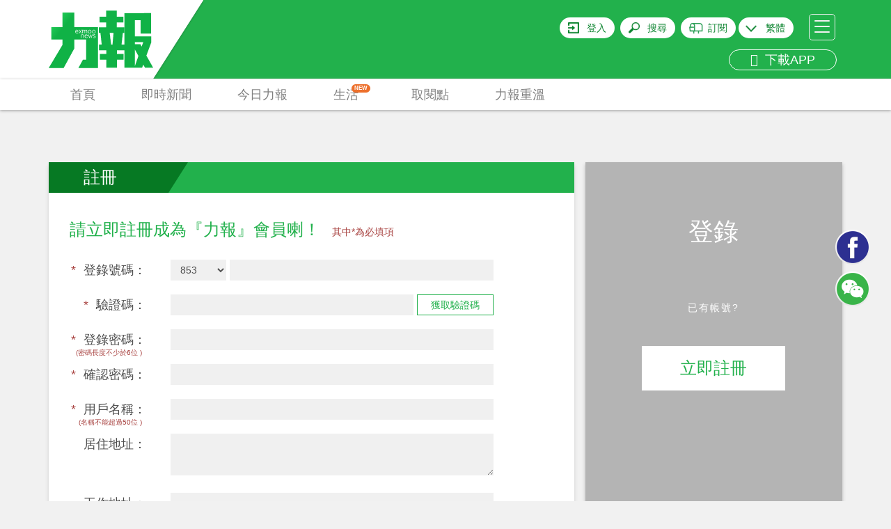

--- FILE ---
content_type: text/html; charset=UTF-8
request_url: https://www.exmoo.com/register?redirect_url=https%3A%2F%2Fwww.exmoo.com%2Farticle%2F191491.html
body_size: 23345
content:
<!DOCTYPE html>
<html>
<head>
	<script data-ad-client="ca-pub-9878164261336017" async src="https://pagead2.googlesyndication.com/pagead/js/adsbygoogle.js"></script>
    <meta charset="utf-8"/>
    <meta http-equiv="X-UA-Compatible" content="IE=edge"/>
    <meta name="viewport"
          content="width=device-width, initial-scale=1, minimum-scale=1.0, maximum-scale=1.0, user-scalable=no"/>
    <!-- <meta name="format-detection" content="telephone=no"/>
    <meta name="apple-itunes-app" content="app-id=691075303"/> -->
    <meta name="google-play-app" content="app-id=cn.soonest.exmoo"/>
    <meta name="csrf-token" content="LFJEDVOCmTBEocU08B3PVaxHHvIhNbWgrQRRYz3s">
    <meta name="user-login" content="0">
    <meta name="author" content="力報">
    <meta name="description"
          content="《澳門力報》為您提供澳門時政新聞、澳門即時新聞、中國及國際新聞等資訊，還準備了豐富的資訊材料，覆蓋娛樂、經濟、體育、時尚、文化等各個方面，致力打造澳門人每日必讀之新聞報刊。">
    <meta name="Keywords" content="澳門新聞,澳門時政新聞,澳門即時新聞,澳門新聞最新消息">
    <meta name="applicable-device" content="pc,mobile">
                    <link rel="apple-touch-icon-precomposed" href="https://www.exmoo.com/img/apple-touch-icon-175x175.png"/>
    <link rel="apple-touch-icon" href="https://www.exmoo.com/img/apple-touch-icon-175x175.png"/>

    <link href='https://fonts.googleapis.com/css?family=Open+Sans' rel='stylesheet' type='text/css'>

    <link rel="stylesheet" href="https://www.exmoo.com/css/bootstrap.min.css">
    <link rel="stylesheet" href="https://www.exmoo.com/css/style.css?v5.2.17">
    <link rel="stylesheet" href="https://www.exmoo.com/css/owl.carousel.min.css?v5.2.8">
<!-- <link rel="stylesheet" href="https://www.exmoo.com/css/jquery.smartbanner.css"> -->
    <link rel="stylesheet" href="https://www.exmoo.com/css/jquery-confirm.min.css">
    <link rel="stylesheet" href="https://www.exmoo.com/css/font-awesome.min.css">
    <link rel="stylesheet" href="https://www.exmoo.com/js/fancybox/jquery.fancybox.css">
    <link rel="stylesheet" href="https://www.exmoo.com/css/hot-spe-rank.css">
    <title>    註冊 -
 - 澳門力報官網</title>
    <style>
        #myvideo .video-js {
            width: 640px;
            height: 360px;
        }

        #myvideo .video-js .vjs-big-play-button {
            left: 50%;
            top: 50%;
            margin-left: -1.5em;
            margin-top: -0.75em;
            /*display:none !important;*/
        }

        .fancybox-outer {
            background: #000;
        }

        .video-app {
            width: 100% !important;
            height: 240px !important;
        }
    </style>

    <!-- .WeChat Share Modal -->
    <script src="https://www.exmoo.com/js/jquery-1.11.3.min.js"></script>
    <script type="text/javascript" src="https://www.exmoo.com/js/jquery.cookie.js"></script>
    <script src="https://www.exmoo.com/js/lazyload/jquery.lazyload.min.js?v5.2.8"></script>
    <script src="https://www.exmoo.com/js/owl.carousel.min.js"></script>
    <script src="https://www.exmoo.com/js/jquery.dotdotdot.min.js"></script>
    <script src="https://www.exmoo.com/js/bootstrap.min.js"></script>
    <script src="https://www.exmoo.com/js/jquery.smartbanner.min.js"></script>
    <script src="https://www.exmoo.com/js/base64.min.js"></script>
    <script src="https://www.exmoo.com/js/jquery-confirm.min.js"></script>
    <script src="https://www.exmoo.com/js/modernizr-custom.js"></script>
    <script src="https://www.exmoo.com/js/imagesloaded.pkgd.min.js"></script>
    <script src="https://www.exmoo.com/js/fancybox/jquery.fancybox.pack.js"></script>
    <script src="https://www.exmoo.com/js/fancybox/helpers/jquery.fancybox-media.js"></script>
    <script src="https://www.exmoo.com/js/fancybox/helpers/jquery.fancybox-thumbs.js"></script>
    <script src="https://www.exmoo.com/js/jquery.customSelect.js"></script>
    <script src="https://www.exmoo.com/js/property.js"></script>
    <script src="https://www.exmoo.com/js/my-video.js"></script>
    <link rel="stylesheet" href="https://www.exmoo.com/js/videojs/vide7.1.0/css/video-js.min.css">
    <script src="https://www.exmoo.com/js/videojs/vide7.1.0/js/video.min.js"></script>
            <script src="https://www.exmoo.com/js/videojs/dist/Youtube.js"></script>
        <script>
        function checkIpCN() {
                            return false;
                    }
    </script>

    <script type="text/javascript">
        window.FrontLang = {
            "content_313": "密碼長度不能少於6位",
            "content_314": "登錄密碼與確認密碼不一致",
            "請跟進以下問題": "請跟進以下問題",
            "請輸入有效的電郵": "請輸入有效的電郵",
            "content_317": "請輸入有效的電郵及密碼",
            "login_phone_error": "請輸入有效的手機號碼及密碼",
            "請輸入用戶名稱": "請輸入用戶名稱",
            "請輸入舊密碼": "請輸入舊密碼",
            "新舊密碼不能相同": "新舊密碼不能相同",
            "content_315": "新密碼長度不能少於6位",
            "content_316": "新密碼與確認密碼不一致",
            "力報": "力報",
            "免費": "免費",
            "安裝": "安裝",
            "上傳頭像成功": "上傳頭像成功",
            "請先登入": "請先登入",
            "content_122": "收藏功能須登入後才能使用",
            "content_321": "分享功能須登入後才能使用",
            "立即登入": "立即登入",
            "取消": "取消",
            "已收藏": "已收藏",
            "收藏成功": "收藏成功",
            "收藏": "收藏",
            "取消收藏成功": "取消收藏成功",
            "刪除成功": "刪除成功",
            "隱藏編輯選項": "隱藏編輯選項",
            "顯示編輯選項": "顯示編輯選項",
            "顯示編輯選項": "顯示編輯選項",
            "content_319": "該地區無法播放該視頻",
            "content_46": "請填寫您正確的電話號碼",
            "請填寫姓名": "請填寫姓名",
            "姓名字符限制": "姓名 請不要超過 64個字符",
            "請填寫收報人": "請填寫收報人",
            "收報人字符限制": "收報人 請不要超過 64個字符",
            "請填寫公司名稱": "請填寫公司名稱",
            "公司名稱字符限制": "公司名稱 請不要超過 64個字符",
            "請填寫送報地址": "請填寫送報地址",
            "送報地址字符限制": "送報地址 請不要超過 200個字符",
            "電郵字符限制": "電郵 請不要超過 30個字符",
            "請檢查訂閱份數": "請檢查訂閱份數",
            "請選擇報檔地址": "請選擇報檔地址",
            "每張圖片不能超過5M": "每張圖片不能超過5MB",
            "只能上傳圖片": "只能上傳後綴名為(JPG/JPEG/PNG)的圖片",
            "最多只能選擇10張圖片": "最多只能選擇10張圖片",
            "圖片不能超過5M": "圖片大小不能超過5M",
            "請上傳付款證明": "請選擇付款證明的圖片",
            "upload_success_content": "圖片上傳成功，我們將會盡快跟進您的訂單！",
            "圖片上傳失敗": "相片上傳失敗",
            "是否取消訂單": "是否取消訂單",
            "取消訂單失敗": "取消訂單失敗",
            "上傳失敗": "上傳失敗",
            "有圖片還在上傳當中": "有圖片還在上傳當中",
            "有圖片還在上傳中不能提交請稍後": "有圖片還在上傳中不能提交請稍後",
            "正在上傳中": "正在上传中,不能刪除圖片",
            "正在提交中": "正在提交中，請勿重複提交",
            "提交失敗": "提交失敗，請聯繫管理員",
            "是否修改訂閱資料": "本次修改只適用於之後新增訂單，如要更改當前派送地址，請電話聯繫客服"

        }
    </script>

    <script>
        function gotoLogin() {
            window.location = 'https://www.exmoo.com/login?redirect_url=https%3A%2F%2Fwww.exmoo.com%2Fregister';
        }

        function isIos() {
            if (/(iPhone|iPad|iPod|iOS)/i.test(navigator.userAgent))
                return true;
            else
                return false;
        }

        function IsPC() {
            var userAgentInfo = navigator.userAgent;
            var Agents = ["Android", "iPhone",
                "SymbianOS", "Windows Phone",
                "iPad", "iPod"];
            var flag = true;
            for (var v = 0; v < Agents.length; v++) {
                if (userAgentInfo.indexOf(Agents[v]) > 0) {
                    flag = false;
                    break;
                }
            }
            return flag;
        }

        // 统计模块用
        var thePlayer = null;
        var thePlayerGlobal = null;
        var set_read_time_to_zero_by_article_id = 0;
        var statistic_video_page_class_id = 0;  // 后端改造注释标记：// 统计弹窗嵌入id用
        var statistic_video_category_id = 0;
        var statistic_video_article_id = 0;

        $(document).ready(function () {

            // pride videojs
            var isIphone = (!IsPC() && isIos()) ? true : false;
            $('.fancybox').on('click', function (e) {
                e.preventDefault();

                var scrollTop = $('body').scrollTop();

                // 获取视频地址
                var video_url = $(e.currentTarget).attr('href');

                // var video_oldurl='http://10.10.78.219:9093/files//oa/2018-09-17/e86029fe169d424a94abf0296a2f76e8.mp4';


                // var video_url = video_oldurl.replace('/embed/', '/v/');

                // 判断是否youtube视频
                var isYoutu = video_url.indexOf('youtube') >= 0 ? true : false;

                // 这里是判断有没有翻墙  没翻墙且是youtube的视频就提示无法播放
                
                    statistic_video_page_class_id = $(e.currentTarget).attr('statistic_video_page_class_id');
                statistic_video_category_id = $(e.currentTarget).attr('statistic_video_category_id');
                statistic_video_article_id = $(e.currentTarget).attr('statistic_video_article_id');

                //console.log('测试弹窗视频ID：' + statistic_video_page_class_id);


                var videoClass = '';
                var videoW = '640';
                var videoH = '360';

                // 设置pc和手机版面 视频的宽高
                if (!IsPC()) {
                    videoClass = ' video-app';
                    videoW = '100%';
                    videoH = '240';
                }

                var videoDiv = '<div id="myvideo"><video id="myvideoEl" class="video-js vjs-default-skin' + videoClass + '" controls autoplay width="640" height="' + videoH + '"></video></div>';

                // videoDiv = isIphone&&isYoutu ? '<div id="youtube_player"></div>' : videoDiv;

                // <iframe width="100%" height="240" src="' + video_oldurl + '" frameborder="0" allow="autoplay; encrypted-media" allowfullscreen></iframe>


                $.fancybox.open({
                    autoSize: false,
                    width: videoW,
                    height: videoH,
                    padding: 0,
                    href: video_url,
                    type: 'swf',
                    scrolling: 'no',
                    content: videoDiv,
                    fitToView: false,
                    primary: 'flash',
                    beforeLoad: function () {
                        $('body').scrollTop(scrollTop);
                    },
                    beforeShow: function () {
                        $('body').scrollTop(scrollTop);
                    },
                    afterClose: function () {
                        $('body').scrollTop(scrollTop);
                        thePlayerGlobal = null;
                        try {
                            setTimeout(function () {
                                videojs('myvideoEl').dispose();
                            });
                        } catch (e) {
                        }
                        $('.fancybox-overlay').remove();
                    },
                    afterShow: function () { //弹出弹窗后
                        var type = isYoutu ? 'video/youtube' : 'video/mp4';
                        // 实例化播放器
                        thePlayerGlobal = videojs('myvideoEl', {
                            "sources": [{
                                "type": type,
                                "src": video_url
                            }]
                        });

                        // 一些事件
                        thePlayerGlobal.on("ready", function () {
                            console.log("准备播放");
                            thePlayerGlobal.play();
                        });
                        thePlayerGlobal.on("error", function () {
                            console.log("出错了");
                            // alert('無效的視頻地址');
                        });
                        // thePlayerGlobal.on("ended", function() {
                        //     console.log("播放结束");
                        // });
                        // thePlayerGlobal.on("pause", function() {
                        //     console.log("暂停播放", '视频当前时长:' + this.currentTime())
                        // });
                        // thePlayerGlobal.on("play", function() {
                        //     console.log("开始播放", '视频总时长:' + this.duration())
                        // });
                    },
                    keys: {
                        close: null
                    }
                });


            });
        });
    </script>
    <script type="text/javascript" src="https://www.exmoo.com/js/app.js?v21.07.22.1"></script>
<!-- old
<script type="text/javascript" src="https://www.exmoo.com/js/jwplayer-7.4.4/jwplayer.js"></script>
<script>
jwplayer.key = "xFMfpjeABTLC4uIuPojjdjxy2LITf83xAxrsyg==";
</script>
-->
    <script type="text/javascript" src="https://www.exmoo.com/js/jwplayer-7.12.8/jwplayer.js"></script>
    <script>jwplayer.key = "ZR0ZKSVOu73I9MfTqBMDf8EXeJ2RzafKdkjb4mJoQ3Q=";</script>

    <script src="https://www.exmoo.com/js/wx.js"></script>


    <!-- ------------------------------------------------ 统计模块使用  ------------------------------------------------->


    <script src="https://www.exmoo.com/statistic/functions.js"></script>


    <!-- ------------------------------------------------ 统计模块使用  ------------------------------------------------->


    <!-- HTML5 Shim and Respond.js IE8 support of HTML5 elements and media queries -->
    <!--[if lt IE 9]>
    <script src="https://oss.maxcdn.com/libs/html5shiv/3.7.0/html5shiv.js"></script>
    <script src="https://oss.maxcdn.com/libs/respond.js/1.4.2/respond.min.js"></script>
    <![endif]-->
</head>
<body class="">
<header id="header">
    <div id="header-container" class="container">
        <div id="header-logo-container">
            <a href="https://www.exmoo.com">
                <svg viewBox="0 0 150 113">
                    <use xlink:href="#svglogo">
                        <svg id="svglogo" width="100%" height="100%">
                            <path fill="url(#gradient)" d="M140.287,79.863l6.898-18.58v-9.07h-23.357V28.951h8.291v11.168h-0.016v8.041h14.83V18.854l-38.156,0.088
				        v45.154h-4.184l1.932-16.85h2.008v-8.068H97.867v-6.986h9.275v-8.115h-9.275v-8.738H82.543v8.738h-9.496v8.115h9.496v6.986H71.96
				        v8.068h2.335l1.848,16.85h-3.962v8.182h10.548v5.33h-9.354v8.061h9.354v11.555h15.332V85.668h9.396v-8.061h-9.396v-5.33h10.717
				        v24.945h25.387l1.662-4.344l2.453,4.344H150L140.287,79.863z M91.631,64.096h-2.012l-2.049-16.85h5.525L91.631,64.096z
				        M123.828,94.811V71.223l5.035,9.16L123.828,94.811z M133.449,66.908l-1.791-3.525h-7.83v-2.992h12.062L133.449,66.908z
				        M52.76,50.4c-0.247,0.334-0.377,0.662-0.399,1.064h2.719c-0.038-0.402-0.11-0.789-0.335-1.064
				        c-0.205-0.311-0.502-0.49-0.966-0.49C53.326,49.91,52.979,50.09,52.76,50.4z
				        M58.179,47.348c0.205,0.141,0.471,0.197,0.753,0.197c0.273,0,0.479-0.057,0.673-0.197
				        c0.21-0.141,0.418-0.371,0.612-0.666c0.198-0.338,0.305-0.779,0.305-1.363c0-0.504-0.16-0.926-0.435-1.33
				        c-0.272-0.377-0.653-0.578-1.189-0.578c-0.514,0-0.925,0.162-1.221,0.551c-0.244,0.381-0.365,0.885-0.365,1.494
				        c0,0.535,0.068,0.947,0.251,1.26C57.794,47.004,57.973,47.207,58.179,47.348z
				        M64.187,47.348c0.198,0.141,0.449,0.197,0.723,0.197c0.259,0,0.487-0.057,0.685-0.197
				        c0.205-0.141,0.419-0.371,0.601-0.666c0.19-0.338,0.29-0.779,0.29-1.363c0-0.504-0.134-0.926-0.411-1.33
				        c-0.259-0.377-0.654-0.578-1.188-0.578c-0.501,0-0.942,0.162-1.216,0.551c-0.251,0.381-0.411,0.885-0.411,1.494
				        c0,0.535,0.088,0.947,0.293,1.26C63.753,47.004,63.967,47.207,64.187,47.348z
				        M41.382,43.811c-0.187-0.303-0.537-0.424-0.992-0.424c-0.419,0-0.784,0.152-1.039,0.445
				        c-0.197,0.32-0.338,0.668-0.361,1.053h2.716C41.705,44.455,41.583,44.111,41.382,43.811z
				        M36.807,17.887H19.652v21.143H3.686V56.65h15.967v8.061L0,97.662h21.471l15.336-28.111v-12.9h16.915v28.979
				        h-4.511l-6.586,12.033h28.019V39.029H36.807V17.887z M66.883,54.299c-0.398,0.27-0.848,0.41-1.396,0.41
				        c-0.411,0-0.787-0.088-1.106-0.15c-0.354-0.129-0.646-0.35-0.958-0.633l0.521-0.572c0.205,0.242,0.438,0.445,0.662,0.572
				        c0.213,0.111,0.544,0.195,0.882,0.195c0.323,0,0.616-0.084,0.837-0.242c0.259-0.146,0.342-0.322,0.342-0.584
				        c0-0.217-0.046-0.354-0.152-0.473c-0.129-0.148-0.361-0.273-0.703-0.393c-0.113-0.059-0.373-0.141-0.775-0.26
				        c-0.354-0.117-0.704-0.264-1.027-0.492c-0.296-0.215-0.46-0.553-0.46-1.004c0-0.395,0.187-0.713,0.502-0.965
				        c0.357-0.221,0.787-0.352,1.347-0.352c0.179,0,0.361,0,0.521,0.008c0.156,0.021,0.346,0.072,0.468,0.123
				        c0.152,0.059,0.281,0.088,0.414,0.188c0.126,0.064,0.259,0.174,0.381,0.285l-0.438,0.529c-0.205-0.211-0.43-0.33-0.639-0.4
				        c-0.239-0.09-0.406-0.172-0.707-0.172c-0.32,0-0.594,0.082-0.814,0.172c-0.201,0.131-0.326,0.332-0.326,0.584
				        s0.125,0.389,0.304,0.512c0.205,0.141,0.448,0.252,0.699,0.301c0.16,0.062,0.297,0.09,0.457,0.18
				        c0.137,0.033,0.266,0.084,0.403,0.141c0.464,0.121,0.783,0.322,0.996,0.521c0.179,0.242,0.285,0.545,0.285,0.887
				        C67.4,53.686,67.248,54.037,66.883,54.299z M63.118,43.508c0.452-0.482,1.03-0.734,1.791-0.734c0.788,0,1.351,0.252,1.734,0.789
				        c0.434,0.49,0.65,1.152,0.65,1.938c0,0.68-0.236,1.346-0.674,1.869c-0.426,0.521-0.969,0.791-1.691,0.791
				        c-0.811,0-1.423-0.27-1.845-0.791c-0.418-0.502-0.601-1.189-0.601-1.967C62.483,44.639,62.708,44.01,63.118,43.508z M62.962,49.438
				        l-1.543,5.184h-0.552l-1.072-4.1l-1.061,4.1h-0.552l-1.57-5.184h0.82l1.012,4.02l1.08-4.02h0.502l1.08,3.996l1.027-3.996H62.962z
				        M57.159,43.508c0.426-0.482,1.02-0.734,1.772-0.734s1.346,0.252,1.776,0.789c0.384,0.49,0.604,1.152,0.604,1.938
				        c0,0.68-0.221,1.346-0.654,1.869c-0.434,0.521-0.997,0.791-1.727,0.791c-0.829,0-1.434-0.27-1.821-0.791
				        c-0.43-0.502-0.616-1.189-0.616-1.967C56.494,44.639,56.699,44.01,57.159,43.508z M55.84,51.268
				        c0.019,0.221,0.019,0.438,0.019,0.711H52.36c0,0.57,0.152,1.064,0.399,1.479c0.27,0.4,0.643,0.59,1.076,0.59
				        c0.342,0,0.631-0.027,0.867-0.189c0.243-0.123,0.472-0.33,0.711-0.6l0.544,0.428c-0.243,0.324-0.503,0.557-0.856,0.723
				        c-0.338,0.191-0.748,0.299-1.266,0.299c-0.662,0-1.225-0.248-1.662-0.725c-0.388-0.477-0.62-1.16-0.62-2.057
				        c0-0.74,0.206-1.35,0.563-1.836c0.396-0.516,0.939-0.734,1.661-0.734c0.628,0,1.126,0.143,1.441,0.496
				        C55.601,50.16,55.798,50.676,55.84,51.268z M49.029,42.863c0,0.102,0.041,0.287,0.064,0.496c0.239-0.15,0.46-0.301,0.749-0.424
				        c0.273-0.072,0.578-0.162,0.92-0.162c0.222,0,0.43,0.051,0.616,0.137c0.194,0.076,0.403,0.24,0.57,0.449
				        c0.594-0.395,1.225-0.586,1.788-0.586c0.255,0,0.44,0.051,0.635,0.137c0.167,0.055,0.331,0.199,0.453,0.314
				        c0.121,0.162,0.216,0.336,0.254,0.516c0.076,0.172,0.1,0.391,0.1,0.604v3.705h-0.75v-3.615c0-0.191-0.022-0.322-0.099-0.463
				        c-0.053-0.139-0.092-0.248-0.179-0.324c-0.088-0.086-0.159-0.135-0.285-0.199c-0.129,0-0.251-0.018-0.381-0.018
				        c-0.456,0-0.896,0.082-1.368,0.311c0.057,0.191,0.076,0.412,0.076,0.65v3.658h-0.73v-3.615c0-0.361-0.106-0.602-0.251-0.787
				        c-0.19-0.178-0.389-0.217-0.639-0.217c-0.179,0-0.457,0.018-0.716,0.107c-0.25,0.109-0.524,0.203-0.715,0.336v4.176h-0.779v-4.58
				        c-0.022-0.244-0.022-0.443-0.042-0.605H49.029z M48.634,49.357c0.536,0,0.92,0.129,1.243,0.4c0.293,0.303,0.399,0.684,0.399,1.246
				        v3.617h-0.761v-3.496c0-0.363-0.061-0.635-0.228-0.846c-0.118-0.189-0.393-0.318-0.73-0.318c-0.281,0-0.556,0.062-0.848,0.129
				        c-0.256,0.068-0.544,0.189-0.761,0.352v4.18h-0.765V50.09c0-0.201-0.022-0.414-0.054-0.654h0.7
				        c0.038,0.135,0.064,0.301,0.064,0.475c0.24-0.174,0.498-0.291,0.795-0.412C48.002,49.387,48.318,49.357,48.634,49.357z
				        M43.355,42.863h0.866l1.138,2.023l1.243-2.023h0.852l-1.703,2.514l1.757,2.67h-0.866l-1.282-2.178l-1.342,2.178h-0.822
				        l1.826-2.645L43.355,42.863z M38.738,43.488c0.357-0.463,0.955-0.715,1.651-0.715c0.623,0,1.103,0.16,1.468,0.492
				        c0.364,0.381,0.555,0.807,0.57,1.398c0.022,0.262,0.022,0.502,0.022,0.754h-3.461c0,0.553,0.106,1.023,0.361,1.447
				        c0.301,0.441,0.64,0.652,1.096,0.652c0.331,0,0.639-0.07,0.859-0.211c0.277-0.129,0.506-0.354,0.712-0.623l0.547,0.453
				        c-0.235,0.293-0.51,0.549-0.84,0.734c-0.297,0.158-0.766,0.289-1.278,0.289c-0.681,0-1.232-0.252-1.639-0.73
				        c-0.384-0.506-0.616-1.189-0.616-2.031C38.191,44.639,38.396,43.969,38.738,43.488z"></path>
                        </svg>
                    </use>
                    <linearGradient id="gradient" x1="0" y1="0" x2="140%" y2="60%">
                        <stop stop-color="#10b246" offset="0.728826">
                            <animate attributeName="offset" values="-0.5; 1.2" dur="8s"
                                     repeatCount="indefinite"></animate>
                        </stop>
                        <stop stop-color="#24d35a" offset="0.828825">
                            <animate attributeName="offset" values="-0.4; 1.3" dur="8s"
                                     repeatCount="indefinite"></animate>
                        </stop>
                        <stop stop-color="#10b246" offset="0.928826">
                            <animate attributeName="offset" values="-0.3; 1.4" dur="8s"
                                     repeatCount="indefinite"></animate>
                        </stop>
                    </linearGradient>
                </svg>
            </a>
        </div>
                        <div id="header-hamburger">
            <a id="header-hamburger-link" href="#">
                <span class="header-hamburger-bar">&nbsp;</span>
                <span class="header-hamburger-bar">&nbsp;</span>
                <span class="header-hamburger-bar">&nbsp;</span>
            </a>
        </div>
        <div id="header-misc">
                            <div id="header-login-btn"><a rel="nofollow" id="header-login-link"
                                              href="https://www.exmoo.com/login">登入</a>
                </div>
                        <div id="header-search-btn"><a rel="nofollow" id="header-search-link" href="#">搜尋</a>
            </div>
                                                <div id="header-subscibe-btn"><a rel="nofollow" id="header-subscibe-link"
                                                     href="https://www.exmoo.com/subscribe/subscribe_index">訂閱</a>
                    </div>
                                        <div id="header-lang-btn">
                <span></span>
                <a rel="nofollow" id="header-lang-link">
                                            繁體
                                    </a>
                <div class="div-lang-view">
                    <a id="lang-link-tw">繁體</a>
                    <a id="lang-link-cn">简体</a>
                </div>
            </div>
			<br>
                         <div id="header-app" class="visible-md visible-lg">
                <a rel="nofollow" href="/officialDownload" id="header-app-link2" title="下載APP">
                    <i class="fa fa-arrow-circle-down" aria-hidden="true"></i>
                    &nbsp;下載APP
                </a>
            </div>
        </div>
        <div class="clear"></div>
    </div>
    </div>
    </div>
    <div class="clear"></div>
    </div>
    <div id="header-menu-outer">
        <div class="container">
            <div class="row">
                <div class="col-xs-12" style="position: static;">
                    <ul id="header-menu">
                        <li class="header-menu-item">
                            <a href="https://www.exmoo.com"
                               class=" header-menu-item-link">首頁</a>
                        </li>
                                                                                                                                                <li class="header-menu-item">
                            <a href="https://www.exmoo.com/hot"
                               class="header-menu-item-link ">即時新聞</a>
                        </li>
                                                                            <li class="header-menu-item" id="header-menu-column-item">
                                <a href="https://www.exmoo.com/macau"
                                   id="header-menu-column-item-root"
                                   class="header-menu-item-link ">今日力報</a>
                                <div id="header-menu-column-sub">
                                    <div class="container">
                                        <div class="row">
                                            <div class="col-xs-12">
                                                <ul class="header-sub-menu">
                                                                                                            <li >
                                                            <a href="https://www.exmoo.com/macau">澳聞</a>
                                                        </li>
                                                                                                            <li >
                                                            <a href="https://www.exmoo.com/world">國際</a>
                                                        </li>
                                                                                                            <li >
                                                            <a href="https://www.exmoo.com/china">中國</a>
                                                        </li>
                                                                                                            <li >
                                                            <a href="https://www.exmoo.com/cpc100">濠鏡疊影</a>
                                                        </li>
                                                                                                            <li >
                                                            <a href="https://www.exmoo.com/business">科技</a>
                                                        </li>
                                                                                                            <li >
                                                            <a href="https://www.exmoo.com/sports">體育</a>
                                                        </li>
                                                                                                            <li >
                                                            <a href="https://www.exmoo.com/leisure">娛樂</a>
                                                        </li>
                                                                                                            <li >
                                                            <a href="https://www.exmoo.com/investment">掌櫃灣區</a>
                                                        </li>
                                                    
                                                </ul>
                                            </div>
                                        </div>
                                    </div>
                                </div>
                            </li>
                        
                        
                                                    <li class="header-menu-item" id="header-menu-supplement-item">
                                <a href="https://www.exmoo.com/supplement"
                                   id="header-menu-supplement-item-root"
                                   class="header-menu-item-link header-menu-new ">生活
                                    <span class="menu-icon-new">NEW</span></a>

                            </li>
                        
                        <li class="header-menu-item">
                            <a href="https://www.exmoo.com/get/exmoo"
                               class="header-menu-item-link ">取閱點</a>
                        </li>
                                                    <li class="header-menu-item">
                                <a href="https://www.exmoo.com/read/list"
                                   class="header-menu-item-link ">力報重溫</a>
                            </li>
                                            <!-- <li class="header-menu-item">
                            <a href="https://www.exmoo.com/zt" class="header-menu-item-link ">熱門專題</a>
                        </li> -->
                        
                        <!-- <li class="header-menu-item">
                            <a href="https://www.exmoo.com/officialDownload"
                               class="header-menu-item-link kingIcon "><img
                                        src="https://www.exmoo.com/img/kingicon.png"></a>
                        </li> -->

                    </ul>
                    
                    <div class="clear"></div>
                </div>
            </div>
        </div>
    </div>
</header>
<div id="inner-container">
    <!-- 主要內容 -->    
        <link rel="stylesheet" type="text/css" href="https://www.exmoo.com/css/login_register.css">
    <style type="text/css">
        .reg_phone_block button,
        .reg_ver_block button {
            padding: 0;
        }
    </style>
    <div class="container" id="reg-container">
        <div class="row gutter-16">
            <div class="col-md-8">
                <div id="register-left">
                    <div class="reg-title-container">
                        <h2 class="reg-title">註冊</h2>
                    </div>
                    <div id="register-left-content">
                        <h4 id="reg-form-title">請立即註冊成為『力報』會員喇！
                            <span id="reg-form-sub-title">其中*為必填項</span>
                            <!-- <p class="reg_tips">* 手機號碼或EMAIL最少提供一個</p> -->
                        </h4>
                        <form method="post" name="regForm" action="">
                            <input type="hidden" name="_token" value="LFJEDVOCmTBEocU08B3PVaxHHvIhNbWgrQRRYz3s">
                            <div class="reg-form-row">
                                <div class="reg-form-element">
                                                                            <div id="reg-form-err"
                                             class="form-err-hidden">請跟進以下問題</div>
                                                                    </div>
                            </div>

                            <!-- <div class="reg-form-row">
                                <div class="reg-form-label">
                                    <label>
                                        <span class="reg-form-required-label">*</span> 登錄電郵：
                                    </label>
                                </div>
                                <div class="reg-form-element">
                                    <input type="text" id="reg-form-email" name="email" value=""
                                           autocomplete="off"/>
                                                                            <div id="reg-form-email-err" class="form-err-hidden">
                                            請輸入有效的電郵
                                        </div>
                                                                    </div>
                            </div> -->

                            <div class="reg-form-row">
                                <div class="reg-form-label">
                                    <label>
                                        <span class="reg-form-required-label">*</span> 登錄號碼：
                                    </label>
                                </div>
                                <div class="reg-form-element">
                                    <div class="reg_phone_block">
                                        <select class="phone_area">
                                            <option value="區號">區號</option>
                                        </select>
                                        <input type="text" id="reg-form-phone">
                                        <input class="hidden" type="text" name="mobile_number"
                                               value=""
                                               autocomplete="off"/>
                                                                                    <div id="reg-form-phone-err" class="form-err-hidden">
                                                請輸入有效的手機號碼
                                            </div>
                                                                            </div>
                                </div>
                            </div>

                            <div class="reg-form-row">
                                <div class="reg-form-label">
                                    <label>
                                        <span class="reg-form-required-label">*</span> 驗證碼：
                                    </label>
                                </div>
                                <div class="reg-form-element">
                                    <div class="reg_ver_block">
                                        <input type="text" id="reg-form-verification" name="code"
                                               autocomplete="off"/>
                                        <button type="button">獲取驗證碼</button>
                                                                                    <div id="reg-form-verification-err" class="form-err-hidden">
                                                請輸入正確的驗證碼
                                            </div>
                                                                            </div>
                                </div>
                            </div>

                            <div class="reg-form-row">
                                <div class="reg-form-label">
                                    <label>
                                        <span class="reg-form-required-label">*</span> 登錄密碼：
                                    </label>
                                    <label style="line-height: 1;margin-top: -8px;"><span
                                                class="reg-form-required-label"
                                                style="font-size:10px;">(密碼長度不少於6位
                                            )</span></label>
                                </div>
                                <div class="reg-form-element">
                                    <input type="password" id="reg-form-password" name="password" value=""
                                           autocomplete="off"/>
                                                                            <div id="reg-form-password-err" class="form-err-hidden"></div>
                                    
                                </div>
                            </div>

                            <div class="reg-form-row">
                                <div class="reg-form-label">
                                    <label>
                                        <span class="reg-form-required-label">*</span> 確認密碼：
                                    </label>
                                </div>
                                <div class="reg-form-element">
                                    <input type="password" id="reg-form-password2" name="password_confirmation" value=""
                                           autocomplete="off"/>
                                </div>
                            </div>

                            <div class="reg-form-row">
                                <div class="reg-form-label">
                                    <label>
                                        <span class="reg-form-required-label">*</span> 用戶名稱：
                                    </label>
                                    <label style="line-height: 1;margin-top: -8px;"><span
                                                class="reg-form-required-label"
                                                style="font-size:10px;">(名稱不能超過50位
                                            )</span></label>
                                </div>
                                <div class="reg-form-element">
                                    <input type="text" id="reg-form-name" name="name" value=""
                                           autocomplete="off" maxlength="50"/>
                                                                            <div id="reg-form-name-err" class="form-err-hidden">
                                            請輸入用戶名稱
                                        </div>
                                    
                                </div>
                            </div>

                            <div class="reg-form-row">
                                <div class="reg-form-label">
                                    <label>
                                        居住地址：
                                    </label>
                                </div>
                                <div class="reg-form-element">
                                    <textarea name="address" autocomplete="off"></textarea>
                                </div>
                            </div>

                            <div class="reg-form-row">
                                <div class="reg-form-label">
                                    <label>
                                        工作地址：
                                    </label>
                                </div>
                                <div class="reg-form-element">
                                    <textarea name="workaddress" autocomplete="off"></textarea>
                                </div>
                            </div>

                            <div class="reg-form-row">
                                <div class="reg-form-label">
                                    <label>
                                        職業：
                                    </label>
                                </div>
                                <div class="reg-form-element">
                                    <input type="text" name="occupation" value=""
                                           autocomplete="off"/>
                                </div>
                            </div>

                            <div class="reg-form-row">
                                <div class="reg-form-label">
                                    <label>
                                        收入：
                                    </label>
                                </div>
                                <div class="reg-form-element">
                                    <select name="income">
                                        <option value="s0" >請選擇</option>
                                        <option value="s1" >
                                            MOP 5,000以下</option>
                                        <option value="s2" >
                                            MOP 5,000-10,000
                                        </option>
                                        <option value="s3" >
                                            MOP 10,000-15,000
                                        </option>
                                        <option value="s4" >
                                            MOP 15,000-20,000
                                        </option>
                                        <option value="s5" >
                                            MOP 20,000-25,000
                                        </option>
                                        <option value="s6" >
                                            MOP 25,000以上</option>
                                    </select>
                                </div>
                            </div>

                            <div class="reg-form-row">
                                <div class="reg-form-element">
                                    <label>
                                        <input id="reg-form-terms" name="terms" type="checkbox"/>
                                        我願意接受使用條款及免責聲明&nbsp;&nbsp;
                                        <a href="https://www.exmoo.com/terms"
                                           target="_blank">請閱讀協議</a>
                                    </label>
                                                                            <div id="reg-form-terms-err" class="form-err-hidden">
                                            閱讀協議並接受後，才能完成註冊
                                        </div>
                                                                    </div>
                            </div>

                            <div class="reg-form-row">
                                <div class="reg-form-element">
                                    <input id="reg-form-submit" type="button" value="立即提交"/>
                                </div>
                            </div>
                        </form>

                    </div>
                </div>
            </div>

            <div class="col-sm-4 text-center hidden-sm hidden-xs">
                <div id="register-right">
                    <h1>登錄</h1>
                    <p>已有帳號?</p>
                                            <a href="https://www.exmoo.com/login?redirect_url=https%3A%2F%2Fwww.exmoo.com%2Farticle%2F191491.html">立即註冊</a>
                                    </div>
            </div>
        </div>
    </div>


    <!-- ------------------------------ statistic_module start  -------------------------------- -->
    <script>
        var statistic_page_class_id = '1012';   // 登录类    //注册
        var statistic_category_id = 0;
        var statistic_article_id = 0;
        var statistic_page_tag = '';
        var statistic_ver_time = 60;

        function setAreaCode() {
            $.ajax({
                type: 'POST',
                url: '/vip/get_sms_region_code',
                data: '',
                success: function (data) {
                    var options = '', data_code = data.data;
                    for (var i = 0, len = data_code.length; i < len; i++) {
                        var option = "<option value='" + data_code[i].code + "'>" + data_code[i].code + "</option>";
                        options += option;
                        if (i == len - 1) {
                            $('select.phone_area').html(options);
                        }
                    }
                },
                error: function (error) {
                    alert("獲取驗證碼");
                    console.log(error);
                }
            });
        }

        $(document).on('click', '.reg_ver_block button', function () {
            var area_code = $('select.phone_area').val(),
                phone = $('#reg-form-phone').val(),
                number = area_code + '-' + phone,
                $this = $(this);

            if ($.trim(phone) == '') {
                alert("請輸入有效的手機號碼");
                return false;
            }

            $this.addClass('unable');
            $this.attr('disabled', 'disabled');

            $.ajax({
                type: 'POST',
                url: '/vip/send_sms_valid_code',
                data: {
                    'number': number
                },
                success: function (data) {
                    var count_down = statistic_ver_time,
                        inner_text = "獲取驗證碼",
                        time_interval,
                        phone = $('#reg-form-verification').val();

                    switch (data.code) {
                        case 0:
                            time_interval = setInterval(function () {
                                count_down--;
                                $this.text(count_down + "秒後再獲取");
                                if (count_down == 0) {
                                    $this.text(inner_text);
                                    $this.removeClass('unable');
                                    $this.removeAttr('disabled');
                                    clearInterval(time_interval);
                                }
                            }, 1000);
                            alert(data.message);
                            break;
                        default:
                            alert(data.message);
                            $this.removeClass('unable');
                            $this.removeAttr('disabled');
                    }
                },
                error: function (error) {
                    alert("驗證碼發送失敗，請刷新頁面重試");
                    $this.removeClass('unable');
                    $this.removeAttr('disabled');
                }
            });
        });

        $(document).on('click', '#reg-form-submit', function () {
            $('#reg-form-verification-err').hide();
            var checkForm = checkRegForm(),
                phone_ready = false,
                is_phone = false,
                phone_error = '',
                phone_inter,
                area_code = $('select.phone_area').val(),
                phone = $('#reg-form-phone').val(),
                number = area_code + '-' + phone,
                code = $('input[name=code]').val();

            if ($.trim(phone)) {
                $.ajax({
                    type: 'POST',
                    url: '/vip/is_sms_valid_code',
                    data: {
                        'number': number,
                        'code': code
                    },
                    success: function (data) {
                        phone_ready = true;
                        if (data.code == 0) {
                            is_phone = true;
                        } else {
                            is_phone = false;
                            phone_error = data.message;
                        }
                        console.log(data);
                    },
                    error: function (error) {
                        phone_ready = true;
                        is_phone = false;
                        phone_error = error.message;
                        console.log(error);
                    }
                });
            } else {
                phone_ready = true;
                is_phone = true;
            }

            phone_inter = setInterval(function () {
                if (phone_ready) {
                    if (!is_phone) {
                        $('#reg-form-verification-err').html(phone_error).show();
                    } else if (is_phone && checkForm) {
                        $.trim(phone) != '' && $('input[name=mobile_number]').val(number);
                        $('#reg-form-submit').addClass('readonly').attr('disabled', 'disabled');
                        $('form[name=regForm]').submit();
                    }
                    clearInterval(phone_inter);
                }
            }, 200);

            return false;
        });


        setAreaCode();
    </script>

            <script>
    var global_alert = 1;

    var global_consloe_log_open = 0;

    var stat_http_current = 'http://www.exmoo.com/register?redirect_url=https%3A%2F%2Fwww.exmoo.com%2Farticle%2F191491.html';
    var stat_http_referer = 'https://www.exmoo.com';
    var api_post_statistic_url_statistic = 'https://api.exmoo.com/exmoo/statistic_module/web_save_visit';
    var api_post_statistic_url_video = 'https://api.exmoo.com/exmoo/statistic_module/web_save_video';
    var hello_id = '78e9ac415a1d7e3ba4567416dc50b6da4e8140bd';
    var statistic_uid = '';
    var statistic_screen_resolution = window.screen.width + 'x' + window.screen.height;
    var statistic_language = getCookie('lang') == 'cn' ? 0 : (getCookie('lang') == 'gb' ? 1 : 0);

    var cleanStat = null
    ;
    var jsStat = null;
    var jsPlay = null; // for self page player only
    var gbStat = new Array();
    var gbPlay = new Array(); // for popup window player only
    var isPlayerGlobal = null;
    var arrayPlayerGlobal = [];
    var instance_id;
    var interval_player_ids = new Array();
    var interval_stat_ids = new Array();

    var var_playing_restart = 0;
    var var_playing_close = 0;

    function is_ios() {
        var u = navigator.userAgent;
        return !!u.match(/\(i[^;]+;( U;)? CPU.+Mac OS X/);
    }

    $(function () {
        jsStat = Object.create(JsStatistic);
        //进入页面，刷新页面，新开页面，先提交上次数据
        //jsStat.api_post_statistic();
        //设置敞亮
        jsStat.set_http_url(stat_http_current, stat_http_referer);
        jsStat.page_article_id = statistic_article_id; //外部
        jsStat.page_category_id = statistic_category_id; //外部
        jsStat.page_class_id = statistic_page_class_id; //外部
        jsStat.page_statistic_uid = statistic_uid;
        jsStat.hello_id = hello_id;
        jsStat.page_tag = statistic_page_tag;
        jsStat.language = statistic_language;
        jsStat.screen_resolution = statistic_screen_resolution;
        jsStat.mode_test = 1;   //测试模式

        jsStat.popup_video_mode_setting();

        //初始化，从LS读回数据，赋值到变量
        jsStat.init();
        //开始运行
        jsStat.popup_video_mode_setting_after();

        jsStat.api_post_statistic();

        //判断鼠标离开页面
        document.addEventListener("visibilitychange", function () {
            if (document.visibilityState === "hidden") {
                jsStat.set_window_current(0);
            } else if (document.visibilityState === "visible") {
                jsStat.set_window_current(1);
            }
        });

        setInterval('jsStat.run()', 1000);

        //启动清理进程
        cleanStat = Object.create(CleanStatistic);
        cleanStat.page_serial_id = jsStat.page_serial_id;
        cleanStat.stat = jsStat;

        //判断鼠标离开页面
        document.addEventListener("visibilitychange", function () {
            if (document.visibilityState === "hidden") {
                cleanStat.set_window_current(0);
            } else if (document.visibilityState === "visible") {
                cleanStat.set_window_current(1);
            }
        });

        // 浏览器窗口标签关闭提交
        if (!is_ios()) {
            window.onbeforeunload = function () {
                jsStat.api_post_statistic();
            }
        } else {
            window.addEventListener("pagehide", function () {
                jsStat.api_post_statistic();
            }, false);
        }

        setTimeout('cleanStat.loop_clean_collect()', 5000);
        //setInterval('cleanStat.loop_clean_collect()', 5000);
        setInterval('cleanStat.loop_visit_remove()', 5000);
        setInterval('cleanStat.loop_clean_update()', 5000);

    });

</script>


<script>

    var instance_id_inner = 0;

    function anytime_popup_video() {

        //点弹窗，或者有内嵌
        if (thePlayerGlobal != null || thePlayer !== null) {            // 替换播放器       // 页面型

            //有内嵌                                                       // 替换播放器   // 内嵌型
            if (thePlayer !== null) {
                statistic_video_page_class_id = statistic_inner_page_class_id;
                statistic_video_category_id = statistic_inner_category_id;
                statistic_video_article_id = statistic_inner_article_id;
                thePlayerGlobal = thePlayer;
                thePlayer = null;

                instance_id_inner = String(statistic_video_page_class_id) + '_' + String(statistic_video_category_id) + '_' + String(statistic_video_article_id);
            }

            instance_id = String(statistic_video_page_class_id) + '_' + String(statistic_video_category_id) + '_' + String(statistic_video_article_id);

            if (arrayPlayerGlobal.indexOf(instance_id) === -1) {    // 新建实例

                //新建实例之前，先提交一遍旧数据
                for (var i in gbStat) {
                    gbStat[i].api_post_statistic();
                }

                arrayPlayerGlobal.push(instance_id);

                // ---------- 新建一个实例专门用于弹窗视频 ------
                gbStat[instance_id] = Object.create(JsStatistic);

                if (global_alert === 1) {
                    if (
                        typeof statistic_video_article_id === 'undefined'
                        || statistic_video_article_id === '10001'
                        || typeof statistic_video_category_id === 'undefined'
                        || statistic_video_category_id === '10001'
                        || typeof statistic_video_article_id === 'undefined'
                        || statistic_video_article_id === '10001'
                    ) {
                        alert('统计模块页面没有设置id，请找后端排查');
                    }
                }

                gbStat[instance_id].set_http_url('popup video only', 'popup video only');
                gbStat[instance_id].page_article_id = statistic_video_article_id; //触发弹窗时赋值，声明在 hePlayerGlobal定义的地方     // page_serial_id 参数有了
                gbStat[instance_id].page_category_id = statistic_video_category_id;                                                     // page_serial_id 参数有了
                gbStat[instance_id].page_class_id = statistic_video_page_class_id;                                                      // page_serial_id 参数有了
                gbStat[instance_id].page_statistic_uid = statistic_uid;
                gbStat[instance_id].hello_id = hello_id;
                gbStat[instance_id].page_tag = '';
                gbStat[instance_id].language = 'popup video only';
                gbStat[instance_id].screen_resolution = '';
                gbStat[instance_id].mode_test = 1;   //测试模式

                // ------------------- 关键 --------------------
                gbStat[instance_id].is_popup_video_mode = 1;
                gbStat[instance_id].key_page_id_for_parent = jsStat.page_serial_id;     // 页面id取父框架的， page_serial_id 参数有了

                var page_serial_id = gbStat[instance_id].generate_video_page_serial_id();
                gbStat[instance_id].popup_video_mode_setting();
                gbStat[instance_id].video_has_page_id = page_serial_id;

                gbStat[instance_id].init();

                gbStat[instance_id].popup_video_mode_setting_after();

                // ---------------------------------------------
                gbStat[instance_id].api_post_statistic();

                //判断鼠标离开页面  // 这个在弹窗模式时还是要，因用于切换标签提交api
                document.addEventListener("visibilitychange", function () {
                    if (document.visibilityState === "hidden") {
                        gbStat[instance_id].set_window_current(0);
                    } else if (document.visibilityState === "visible") {
                        gbStat[instance_id].set_window_current(1);
                    }
                });

                // ------------------- stat实例运行 -----------------
                var sid = setInterval(function () {
                    for (var i in gbStat) {
                        gbStat[i].run();
                    }
                }, 1000);

                for (var d in interval_stat_ids) {
                    clearInterval(interval_stat_ids[d]);
                    interval_stat_ids = new Array();
                }

                interval_stat_ids.push(sid);
                //----------------------------------------------------


                // ---------- 新建一个实例专门用于弹窗视频 ------
                gbPlay[instance_id] = Object.create(JwplayerStatistic);
                gbPlay[instance_id].player = thePlayerGlobal;           // 替换播放器    // 注入播放器
                gbPlay[instance_id].init();


                if (gbStat[instance_id] != null) {
                    gbStat[instance_id].set_player_instance(gbPlay[instance_id]);
                }


                gbPlay[instance_id].set_stat_instance(jsStat);   // 注入父框架

                gbPlay[instance_id].popup_video_id = gbStat[instance_id].page_popup_video_id;

                //判断鼠标离开页面
                document.addEventListener("visibilitychange", function () {
                    if (document.visibilityState === "hidden") {
                        gbPlay[instance_id].set_window_current(0);
                    } else if (document.visibilityState === "visible") {
                        gbPlay[instance_id].set_window_current(1);
                    }
                });

                // 浏览器窗口标签关闭提交
                if (!is_ios()) {
                    window.onbeforeunload = function () {
                        jsStat.api_post_statistic();
                        for (var i in gbStat) {
                            gbStat[i].api_post_statistic();
                        }
                    }
                } else {
                    window.addEventListener("pagehide", function () {
                        jsStat.api_post_statistic();
                        for (var i in gbStat) {
                            gbStat[i].api_post_statistic();
                        }
                    }, false);
                }

                // ------------------- video实例运行 -----------------
                var sid = setInterval(function () {
                    for (var i in gbPlay) {
                        gbPlay[i].play();
                    }
                }, 1000);

                for (var d in interval_player_ids) {
                    clearInterval(interval_player_ids[d]);
                    interval_player_ids = new Array();
                }

                interval_player_ids.push(sid);
                // ----------------------------------------- 新建实例完毕 ------------------------------


            } else {

                //  ---------------------------------------- 继续已有实例播放 -------------------------
                if (var_playing_restart === 0) {     //进来一次

                    var is_post = 0;
                    for (var i in gbStat) {
                        if (is_post === 0) {
                            //gbStat[i].api_post_statistic();
                        }
                        is_post = 1;
                    }
                    gbPlay[instance_id].init();
                    gbPlay[instance_id].player_start();     //再也不进来了
                    gbPlay[instance_id].player_continue;
                    //alert('继续已有实例播放');
                    var_playing_restart = 1;
                    var_playing_close = 0;
                }
            }

        } else {
            // ---------------------------------------------- 播放器退出后 thePlayerGlobal==null -----------------------------
            if (arrayPlayerGlobal.length === 0) {
                return;
            }


            if (var_playing_close === 0) {

                $.each(arrayPlayerGlobal, function (key, value) {

                    // 关闭fancybox后，执行了pause，来到这里，重开

                    if (gbPlay[value].status_playing === 1) {

                        var is_post = 0;
                        for (var i in gbStat) {
                            if (is_post === 0) {
                                gbStat[i].api_post_statistic();
                            }
                            is_post = 1;
                        }

                        //gbPlay[instance_id].init();
                        if (instance_id_inner !== value) {
                            gbPlay[value].player_stop();
                            gbPlay[value].player_continue;
                            //alert('播放器退出后');
                        }

                    }
                })
                var_playing_close = 1;
                var_playing_restart = 0;
            }

        }

    }

</script>
<script charset="utf-8" src="https://www.exmoo.com/js/md5.js"></script>            <!-- ------------------------------ statistic_module end  -------------------------------- -->


</div>
<style>
    a {
        cursor: pointer;
    }
    /* /user */
    .profile-nav-link {
        padding: 5px 26px;
    }

    #header-misc {
        top: 0;
    }
    
    #header-lang-btn {
        z-index: 2;
    }

    .header-menu-item.charity_nav {
        width: 125px;
        padding: 0 8px;
    }
    .header-menu-item.charity_nav a.CharityIcon{
        display: block;
        width: auto;
        background: url(../../img/charity_logo_default.png) no-repeat center !important;
    }
    .header-menu-item.charity_nav a.CharityIcon.header-menu-item-link-active{
        display: block;
        background: url(../../img/charity_logo_acitve.png) no-repeat center !important;
    }

    #header-app {
        position: absolute;
        right: -60px;
        top: 65px;
    }
    #header-app-link2 {
        border: 1px solid #fff;
        line-height: 28px;
        transition: all .2s;
    }
    #header-app-link2:hover {
        background: #fff;
        color: #22b14c;
    }
    #header-app-link2:hover i{
        color: #22b14c;
    }
    #header-login-btn,
    #header-search-btn,
    #header-subscibe-btn,
    #header-lang-btn {
        transition: all .2s;
    }
    #header-login-btn:active,
    #header-search-btn:active,
    #header-subscibe-btn:active,
    #header-lang-btn:active {
        background-color: #ddd;
    }
    #header-app-link2:active {
        background: #ddd
    }
    .header_integ_new {
        position: absolute;
        right: 120px;
    }

    #header-container::after {
        content: '';
        display: block;
        clear: both;
    }

    .fix_icon_charity {
        position: fixed;
        top: 190px;
        right: 20px;
        z-index: 2000;
        display: none;
    }

    .fix_icon_charity a {
        display: block;
        width: 178px;
        height: 67px;
        border: 2px solid #1bcb7a;
        border-top-left-radius: 50px;
        border-bottom-left-radius: 50px;
        border-bottom-right-radius: 50px;
        background-repeat: no-repeat;
        background-size: 120px auto;
        background-color: #183940;
        background-position: center;
    }

    @media (max-width: 992px) {
        .fix_icon_charity {
            display: block;
        }
    }
    @media (max-width: 540px) {
        .fix_icon_charity {
            top: 226px;
            right: 13px;
        }
        .fix_icon_charity a {
            width: 136px;
            height: 61px;
            background-size: 105px auto;
        }
    }

    .app-col {
        width: 80px;
        margin: 0 8px;
    }

    /* 兩側浮動廣告 */
    .adsModel {
        position: relative;
    }

    .adsModel > div {
        width: 300px;
        height: auto;
        position: fixed;
        top: 214px;
        z-index: 1999;
    }

    .home-ads {
        max-width: 100%;
        max-height: 600px;
        display: block;
    }

    .home-ads img {
        max-width: 100%;
    }

    .adsModel > div.adsBottom {
        bottom: 250px;
        top: auto !important;
    }

    @media (max-width: 1850px) {
        .adsModel {
            position: fixed;
            top: 0;
            left: 0;
            background: rgba(0, 0, 0, 0.5);
            width: 100%;
            right: 0;
            bottom: 0;
            z-index: 2001;
            transition: all 0.6s ease;
        }

        .adsModel > div {
            position: relative;
            width: 100%;
            top: 50%;
            left: 50%;
            transform: translate(-50%, -50%);
            text-align: center;
        }

        .home-ads {
            display: inline-block;
            margin-bottom: 0;
            margin-left: 15px;
        }

        .left-model {
            left: -100%;
        }

        .right-model {
            left: 100%;
        }

        .adsModel > div.adsPositon {
            top: 50% !important;
            max-width: 300px;
        }
    }

    @media (max-width: 768px) {
        .adsModel > div {
            top: 50%;
            transform: translate(-50%, -50%);
        }
    }

    /* 兩側浮動廣告 */
    @media (min-width: 992px) {
        /*左边的*/
        .ForceTo {
            padding-right: 0;
        }

        /*二维码*/
        .QRcode {
            padding-left: 0;
            padding-right: 0;

        }

        .aboutUs {
            padding-left: 0;

        }

        /*链接*/
        .friendly_link {
            padding: 0;
        }

        .friendly_link > a {
            display: block;
            text-align: center;
            color: #fff;
            font-size: 20px;
        }

        .friendly_link ul {
            /*     height: 400px;*/
            padding: 0;
            list-style: none;
            text-align: center;
            height: 96px;
            overflow: hidden;
        }

        .friendly_link ul li {
            float: left;
            width: 50%;
        }

        .friendly_link ul li a {
            display: block;
            color: #fff;
            padding: 2px 3px;
            text-overflow: ellipsis;
            overflow: hidden;
            white-space: nowrap;
        }

        .friendly_link a:hover {
            color: #fff;
            text-decoration: none;
        }

        /*清除浮動*/
        .clearBoth {
            clear: both;
            display: block;
            overflow: hidden;
            visibility: hidden;
            width: 0;
            height: 0;
            position: relative;
        }

        /* 广告图 css */
        /*.banner_img {
            display:block;
        }
        .banner_imgMoblie img {
            display:none;
        }*/

    }

    @media  screen and (min-width: 992px) and (max-width: 1200px) {
        /*左邊*/
        .ForceTo .app-section-p {
            font-size: 12px;
        }

        .ForceTo .app-section-search-link {
            font-size: 15px;

        }

        .fontSize12 {
            padding-left: 0 !important;
            font-size: 12px;
            margin-top: 42px !important;
        }

        /* 广告图 css */
        /*.banner{
          max-width:960px;
            height: 0px;
        }
        .banner.banner_show{
          height: 350px;
        }
        .banner_img {
            display:block;
        }
        .banner_imgMoblie img {
            display:none;
        }*/
    }

    @media  screen and (min-width: 420px) and (max-width: 992px) {
        /* 广告图 css */
        /* .banner{
             max-width:740px;
               height: 0px;
           }
         .banner.banner_show{
             height: 520px;
           }
         .banner_img img {
             width: auto;
             height: 100%;
         }*/
    }
    @media (max-width: 540px) {
        #header-container {
            overflow: hidden;
        }
        .fix_icon_url {
            top: 155px;
        }
        #header-misc {
            display: none;
        }
    }
</style>

<footer id="footer">
    <div id="footer-container" class="container">
        <div class="row">
            <div class="ForceTo col-md-3 col-sm-6 hidden-xs">
                <img src="https://www.exmoo.com/img/footer-app-logo.png" class="app-logo">
                <p class="app-section-p">App Store 及 Google Play</p>
                <div class="app-section-search-btn"><a href="#" class="app-section-search-link">力報
                        Exmoo</a></div>
            </div>
            <div class="QRcode col-md-3 text-left visible-lg visible-md">
                <!--
                <div class="app-col">
                    <a rel="nofollow" href="https://itunes.apple.com/mo/app/li-baoexmoo-news/id691075303">
                        <img alt="力報IOS應用程式下載二維碼" src="https://www.exmoo.com/img/app-store-qr.jpg"
                             class="app-qr">
                    </a>
                    <a rel="nofollow" href="https://itunes.apple.com/mo/app/li-baoexmoo-news/id691075303">
                        <img src="https://www.exmoo.com/img/on-appstore.png" class="app-btn">
                    </a>
                </div>
                <div class="app-col">
                    <a rel="nofollow" href="https://play.google.com/store/apps/details?id=cn.soonest.exmoo">
                        <img alt="力報ANDROID應用程式下載二維碼" src="https://www.exmoo.com/img/google-play-qr.jpg"
                             class="app-qr">
                    </a>
                    <a rel="nofollow" href="https://play.google.com/store/apps/details?id=cn.soonest.exmoo">
                        <img src="https://www.exmoo.com/img/on-googleplay.png" class="app-btn">
                    </a>
                </div>
                -->
                <div class="app-col">
                    <a rel="nofollow" href="https://www.exmoo.com/download">
                        <img src="https://www.exmoo.com/img/exmoo-website-qr.png"
                             class="app-qr">
                    </a>
                    <a rel="nofollow" href="https://www.exmoo.com/download">
                                                    <img src="https://www.exmoo.com/img/download.png" class="app-btn">
                                            </a>
                </div>
            </div>
        <!-- 从这里开始改 -->
            <div class="friendly_link col-md-2 visible-lg visible-md" style=" color:green;">
                                            </div>
            <div id="footer-left" class="col-md-4 aboutUs">
                <a rel="nofollow" href="https://www.facebook.com/exmoo.mo" class="facebook-btn"></a>
                <div id="footer-wechat-container">
                    <a rel="nofollow" href="https://www.exmoo.com/img/wechat-qr.jpg" id="footer-wechat-link"></a>
                    <div id="footer-wechat-popup">
                        <img src="https://www.exmoo.com/img/wechat-qr.jpg" id="footer-wechat-qr-img"/>
                        <h4 id="footer-wechat-popup-title">微信 ID： exmoo_news</h4>
                    </div>
                </div>
                <ul id="footer-about-menu" class="fontSize12">
                    <li class="footer-about-menu-item">
                        <a rel="nofollow" href="https://www.exmoo.com/about-us"
                           class="footer-about-menu-link">關於我們</a><span>｜</span>
                    </li>
                    <li class="footer-about-menu-item">
                        <a rel="nofollow" href="https://www.exmoo.com/terms"
                           class="footer-about-menu-link">使用條款及免責聲明</a><span>｜</span>
                    </li>
                    <li class="footer-about-menu-item">
                        <a rel="nofollow" href="https://www.exmoo.com/privacy-policy"
                           class="footer-about-menu-link">隱私政策</a><span>｜</span>
                    </li>
                    <li class="footer-about-menu-item">
                        <a rel="nofollow" href="https://www.exmoo.com/adv-enquiry"
                           class="footer-about-menu-link">廣告查詢</a>
                    </li>
                </ul>
            </div>
        </div>
    </div>
    <div id="footer-copyright">
        Copyright © 2026 exmoo.com
    </div>
</footer>
<div id="nav-overlay" style="display: none;">
    <div class="container">
        <a id="nav-overlay-back-link" href="#">
            <img id="nav-overlay-back-link-image" src="https://www.exmoo.com/img/close-icon.png">
        </a>
        <div class="clear"></div>
        <div class="row">
            <div class="col-sm-8 col-sm-offset-2 col-xs-offset-0">
                                <div id="nav-overlay-misc">
                                            <div id="nav-overlay-login-btn">
                            <a rel="nofollow" id="nav-overlay-login-link"
                               href="https://www.exmoo.com/login">登入</a>
                        </div>
                                        <div id="nav-overlay-search-btn"><a rel="nofollow" id="nav-overlay-search-link"
                                                        href="#">搜尋</a></div>
                                                                        <div id="nav-overlay-subscibe-btn"><a rel="nofollow" id="nav-overlay-subscibe-link"
                                                                  href="https://www.exmoo.com/subscribe/subscribe_index">訂閱</a>
                            </div>
                                                                <div id="nav-overlay-lang-btn">
                        <span></span>
                        <a rel="nofollow" id="nav-overlay-lang-link">
                                                            繁體
                                                    </a>
                        <div class="nav-overlay-lang-view">
                            <a id="nav-lang-link-tw">繁體</a>
                            <a id="nav-lang-link-cn">简体</a>
                        </div>
                    </div>
                    <div class="nav-overlay-layer">
                        <a rel="nofollow" href="#" class="nav-overlay-wc-link"></a>
                        <div id="overlay-wechat-popup">
                            <img src="https://www.exmoo.com/img/wechat-qr.jpg" id="overlay-wechat-qr-img"/>
                            <h4 id="overlay-wechat-popup-title">微信 ID： exmoo_news</h4>
                        </div>
                        <a rel="nofollow" href="https://www.facebook.com/exmoo.mo" class="nav-overlay-fb-link"></a>
                        <a rel="nofollow" href="/officialDownload" class="nav-overlay-app-link"><img src="https://www.exmoo.com/img/download-app-logo.png" width="40"> 下載APP</a>
                    </div>

                    <div class="clear"></div>
                </div>
                <nav>
                    <ul id="nav-overlay-menu">
                        <li class="nav-overlay-menu-item">
                            <a href="https://www.exmoo.com" id="nav-overlay-home-link"
                               class="nav-overlay-menu-link">首頁</a>
                        </li>
                                                                        <li class="nav-overlay-menu-item">
                            <a href="https://www.exmoo.com/hot" class="nav-overlay-menu-link">
                                <i class="fa fa-bolt overlay-item-icon" aria-hidden="true" style="left: 10px"></i>
                                即時新聞
                            </a>
                        </li>
                                                                            <li class="nav-overlay-menu-item">
                                <a href="https://www.exmoo.com/macau"
                                   class="nav-overlay-menu-link">
                                    <i class="fa fa-newspaper-o overlay-item-icon" aria-hidden="true"></i>
                                    今日力報
                                </a>
                                <ul id="nav-overlay-column-menu">
                                                                            <li class="nav-overlay-column-menu-item">
                                            <a href="https://www.exmoo.com/macau"
                                               class="nav-overlay-column-menu-link">澳聞</a>
                                        </li>
                                                                            <li class="nav-overlay-column-menu-item">
                                            <a href="https://www.exmoo.com/world"
                                               class="nav-overlay-column-menu-link">國際</a>
                                        </li>
                                                                            <li class="nav-overlay-column-menu-item">
                                            <a href="https://www.exmoo.com/china"
                                               class="nav-overlay-column-menu-link">中國</a>
                                        </li>
                                                                            <li class="nav-overlay-column-menu-item">
                                            <a href="https://www.exmoo.com/cpc100"
                                               class="nav-overlay-column-menu-link">濠鏡疊影</a>
                                        </li>
                                                                            <li class="nav-overlay-column-menu-item">
                                            <a href="https://www.exmoo.com/business"
                                               class="nav-overlay-column-menu-link">科技</a>
                                        </li>
                                                                            <li class="nav-overlay-column-menu-item">
                                            <a href="https://www.exmoo.com/sports"
                                               class="nav-overlay-column-menu-link">體育</a>
                                        </li>
                                                                            <li class="nav-overlay-column-menu-item">
                                            <a href="https://www.exmoo.com/leisure"
                                               class="nav-overlay-column-menu-link">娛樂</a>
                                        </li>
                                                                            <li class="nav-overlay-column-menu-item">
                                            <a href="https://www.exmoo.com/investment"
                                               class="nav-overlay-column-menu-link">掌櫃灣區</a>
                                        </li>
                                                                    </ul>
                                                            </li>
                                                    <!-- <li class="nav-overlay-menu-item">
<a href="https://www.exmoo.com/zt" class="nav-overlay-menu-link">
    <i class="fa fa-th-large overlay-item-icon" aria-hidden="true" style="top:12px; left: 4px; font-size: 25px !important;"></i>
    熱門專題
                                </a>
                                <ul id="nav-overlay-column-menu">

                                <li class="nav-overlay-column-menu-item">
                                <a href="https://www.exmoo.com/zt/macau" class="nav-overlay-column-menu-link">澳聞</a>
</li>
<li class="nav-overlay-column-menu-item">
<a href="https://www.exmoo.com/zt/china" class="nav-overlay-column-menu-link">中國</a>
</li>
<li class="nav-overlay-column-menu-item">
<a href="https://www.exmoo.com/zt/world" class="nav-overlay-column-menu-link">國際</a>
</li>
<li class="nav-overlay-column-menu-item">
<a href="https://www.exmoo.com/zt/leisure" class="nav-overlay-column-menu-link">娛樂</a>
</li>
<li class="nav-overlay-column-menu-item">
<a href="https://www.exmoo.com/zt/sports" class="nav-overlay-column-menu-link">體育</a>
</li>
<li class="nav-overlay-column-menu-item">
<a href="https://www.exmoo.com/zt/cuisine" class="nav-overlay-column-menu-link">生活</a>
</li>
<li class="nav-overlay-column-menu-item">
<a href="https://www.exmoo.com/zt/business" class="nav-overlay-column-menu-link">產經</a>
</li>
</ul>

</li> -->

                                                                                        <li class="nav-overlay-menu-item">
                                    <a href="https://www.exmoo.com/supplement"
                                       class="nav-overlay-menu-link">
                                        <i class="fa fa-file-text-o overlay-item-icon" aria-hidden="true"
                                           style="left: 4px; top: 10px; font-size: 24px !important;"></i>
                                        生活<span class="menu-icon-new">NEW</span>
                                    </a>
                                </li>
                                                        <li class="nav-overlay-menu-item">
                                <a href="https://www.exmoo.com/get/exmoo" id="nav-overlay-point-link"
                                   class="nav-overlay-menu-link">取閱點</a>
                            </li>
                                                            <li class="nav-overlay-menu-item">
                                    <a href="https://www.exmoo.com/read/list"
                                       class="nav-overlay-menu-link">
                                        <i class="fa fa-th-large overlay-item-icon" aria-hidden="true"
                                           style="top:12px; left: 4px; font-size: 25px !important;"></i>
                                        力報重溫
                                    </a>
                                </li>
                            

                                                </ul>
                </nav>
            </div>
        </div>
        <div class="row">
            <div class="col-sm-8 col-sm-offset-2 col-xs-offset-0">
                <ul id="nav-overlay-about-menu">
                    <li class="nav-overlay-about-menu-item">
                        <a rel="nofollow" href="https://www.exmoo.com/about-us"
                           class="nav-overlay-about-menu-link">關於我們</a><span>｜</span>
                    </li>
                    <li class="nav-overlay-about-menu-item">
                        <a rel="nofollow" href="https://www.exmoo.com/terms"
                           class="nav-overlay-about-menu-link">使用條款及免責聲明</a><span>｜</span>
                    </li>
                    <li class="nav-overlay-about-menu-item">
                        <a rel="nofollow" href="https://www.exmoo.com/privacy-policy"
                           class="nav-overlay-about-menu-link">隱私政策</a><span>｜</span>
                    </li>
                    <li class="nav-overlay-about-menu-item">
                        <a rel="nofollow" href="https://www.exmoo.com/adv-enquiry"
                           class="nav-overlay-about-menu-link">廣告查詢</a>
                    </li>
                </ul>
            </div>
        </div>
    </div>
</div>
<div id="search-overlay">
<div class="container">
<a id="search-overlay-back-link" href="#">
<img id="search-overlay-back-link-image" src="https://www.exmoo.com/img/close-icon.png">
</a>
<div class="clear"></div>
<div class="row">
<div class="col-sm-8 col-sm-offset-2 col-xs-offset-0">
<form id="search-form" method="get" action="https://www.exmoo.com/search" onsubmit="return false;">
<input id="search-input" type="text" placeholder="搜尋新聞" value="" autocomplete="off" />
</form>
<div id="search-result-empty">找不到相關內容</div>
<div id="search-result-list" class="row"></div>
<img src="https://www.exmoo.com/img/ajax-loader.gif" id="search-loading-img" />
<a id="search-more-link" href="#" style="display: none;">更多</a>
</div>
</div>
</div>
</div>
<div id="weather-overlay">
	<div class="container">
		<a id="weather-overlay-back-link" href="#">
			<img id="weather-overlay-back-link-image" src="https://www.exmoo.com/img/close-icon.png">
		</a>
		<div class="clear"></div>
		<div class="row">
			<div class="col-xs-12">
				<div id="weather-overlay-container">
					<div class="row">
												
						<div class="col-xs-12 col-md-6">
							<h3 class="week-time-h">七日預報</h3>
							
							
						</div>
					</div>
				</div>
			</div>
		</div>
	</div>
</div>
<a rel="nofollow" href="https://www.facebook.com/exmoo.mo" target="_blank" id="fixed-facebook"
   title="力報 - Facebook"></a>
<a href="#" id="fixed-wechat" title="力報 - 微信"></a>
<div id="side-wechat-popup">
    <img src="https://www.exmoo.com/img/wechat-qr.jpg" id="footer-wechat-qr-img"/>
    <h4 id="footer-wechat-popup-title">微信 ID： exmoo_news</h4>
</div>

<a href="#" id="back-to-top" title="回到首頂">&#8593;</a>
<div id="msg-success" class="alert alert-success"></div>
<div id="msg-fail" class="alert alert-danger"></div>
<div id="msg-warning" class="alert alert-warning"></div>


<!-- WeChat Share Modal -->
<!-- Modal -->
<div class="modal fade" id="wechat-share-modal" tabindex="-1" role="dialog" aria-labelledby="wechat-share-modal-title"
     data-url="https://www.exmoo.com/service/qrcode">
    <div class="modal-dialog" role="document">
        <div class="modal-content">
            <div class="modal-header">
                <button type="button" class="close" data-dismiss="modal" aria-label="Close"><span aria-hidden="true">&times;</span>
                </button>
                <h4 class="modal-title" id="wechat-share-modal-title">分享到微信朋友圈</h4>
            </div>
            <div class="modal-body">
                <div class="text-center">
                    <img src="">
                    <h4>打開微信 App，掃描上方的二維碼。</h4>
                </div>
            </div>
        </div>
    </div>
</div>
    <script>
        if (!checkIpCN()) {
            (function (i, s, o, g, r, a, m) {
                i['GoogleAnalyticsObject'] = r;
                i[r] = i[r] || function () {
                    (i[r].q = i[r].q || []).push(arguments)
                }, i[r].l = 1 * new Date();
                a = s.createElement(o),
                    m = s.getElementsByTagName(o)[0];
                a.async = 1;
                a.src = g;
                m.parentNode.insertBefore(a, m)
            })(window, document, 'script', 'https://www.google-analytics.com/analytics.js', 'ga');
            ga('create', 'UA-80813327-1', 'auto');
            ga('send', 'pageview');
        }
    </script>

    <script>
        /* 暫時屏蔽屏 */
        /* var _hmt = _hmt || [];
        (function () {
            var hm = document.createElement("script");
            hm.src = "//hm.baidu.com/hm.js?90515953cfeccf0d07004262edc3f17a";
            var s = document.getElementsByTagName("script")[0];
            s.parentNode.insertBefore(hm, s);
        })(); */
    </script>

<div id="fb-root"></div>
<script>
    if (!checkIpCN()) {
        (function (d, s, id) {
            var js, fjs = d.getElementsByTagName(s)[0];
            if (d.getElementById(id)) return;
            js = d.createElement(s);
            js.id = id;
            js.src = "//connect.facebook.net/zh_HK/sdk.js#xfbml=1&version=v3.3&appId=1690950007660397&autoLogAppEvents=1";
            fjs.parentNode.insertBefore(js, fjs);
        }(document, 'script', 'facebook-jssdk'));
    }
</script>
<script>
    //js調整其他資訊推薦、熱門資訊樣式

    if (navigator.userAgent.match(/iPad/i)) {
        iapdStyle('supplement-all-container');
        iapdStyle('video-article-container');
    }

    function iapdStyle(id) {
        var divH = $('#' + id + ' .gutter-20 .supplement-box-col h4');
        var winWidth = $(document).width();
        if (divH || winWidth > 768) {
            for (var i = 0; i < divH.length; i++) {
                $(divH[i]).find('.supplement-01-title').css({'font-size': '16px', 'margin-bottom': '0'});
                $(divH[i]).find('.supplement-01-sub-title').css({'font-size': '16px', 'margin-bottom': '0'});
                $(divH[i]).find('.hot-list-item-video').css({'bottom': 'auto', 'top': '5px'});
            }
        }
    }

    function IsPC() {
        var userAgentInfo = navigator.userAgent;
        var Agents = ["Android", "iPhone",
                    "SymbianOS", "Windows Phone",
                    "iPad", "iPod"];
        var flag = true;
        for (var v = 0; v < Agents.length; v++) {
            if (userAgentInfo.indexOf(Agents[v]) > 0) {
                flag = false;
                break;
            }
        }
        return flag;
    }

    function clickFunc(obj) {
        var that = $(obj);
        var data = that.attr('data');
        data = JSON.parse(data);

        if(data.click_type == 0 || data.click_type == 4 || data.click_type == 5) {
            window.open(data.url);
        }else if(data.click_type == 1) {
            $.get(data.url);
            if(IsPC()) {
                // $.alert({
                //     title: "",
                //     content: "詳情致電：" + data.phone,
                //     confirmButton: "確定",
                //     confirm: function () {
                //     }
                // });  会定位不准，先不管了
                alert("詳情致電：" + data.phone);
            }else {
                window.location.href = 'tel:' + data.phone;
            }
        }else if(data.click_type == 2) {
            $.get(data.url);
            window.location.href = 'mailto:' + data.email;
        }else {
            $.get(data.url);
            window.open(data.whatsapp_url);
        }
    }

    var callText = "詳情致電";
</script>

<script>
    $(function () {
        $(".friendly_link").mouseenter(function () {

            $(".friendly_link_ul").css({overflow: "auto"})
        })
        $(".friendly_link").mouseleave(function () {


            $(".friendly_link_ul").css({overflow: "hidden"})
        })
    })

    //若是今日图报分栏，长期显示二级框
    if ($('#header-menu-column-item-root').is('.header-menu-item-link-active')) {

        $('#header-menu-outer .container').css('position', 'relative');
        $('.my-c-nav ul').css('margin-bottom', '68px');
        $('#header-menu-column-sub').css({
            'display': 'block',
            'background-color': 'transparent',
            'margin-top': '59px'
        });
        $('#header-menu-column-sub .container').css({
            'width': '100%'
        });

        $('.header-sub-menu').addClass('header-sub-menu-active');
        $('#article-container').css('margin-top', '58px');
    }

    function setCookie(name,value){ 
        var Days = 30; 
        var exp = new Date(); 
        exp.setTime(exp.getTime() + Days*24*60*60*1000); 
        document.cookie = name + "="+ escape (value) + ";expires=" + exp.toGMTString(); 
    } 

    //读取cookies 
    function getCookie(name){ 
        var arr,reg=new RegExp("(^| )"+name+"=([^;]*)(;|$)");
        if(arr=document.cookie.match(reg))
            return unescape(arr[2]); 
        else 
            return null; 
    } 

    //删除cookies 
    function delCookie(name){ 
        var exp = new Date(); 
        exp.setTime(exp.getTime() - 1); 
        var cval=getCookie(name); 
        if(cval!=null) 
            document.cookie= name + "="+cval+";expires="+exp.toGMTString(); 
    }

    /* 和個人資料中的敏感信息中驗證有關，用戶退出後要清除原有的倒計時 */
    if(!getCookie('token')) {
        delCookie('SecPW')
    }
</script>
<script type="text/javascript" src="https://www.exmoo.com/js/ad-position/ad-position.js?v22.09.22.1"></script>
</body>
</html>


--- FILE ---
content_type: text/html; charset=utf-8
request_url: https://www.google.com/recaptcha/api2/aframe
body_size: 266
content:
<!DOCTYPE HTML><html><head><meta http-equiv="content-type" content="text/html; charset=UTF-8"></head><body><script nonce="m346Y4a5Ki7LccyoqoPXhA">/** Anti-fraud and anti-abuse applications only. See google.com/recaptcha */ try{var clients={'sodar':'https://pagead2.googlesyndication.com/pagead/sodar?'};window.addEventListener("message",function(a){try{if(a.source===window.parent){var b=JSON.parse(a.data);var c=clients[b['id']];if(c){var d=document.createElement('img');d.src=c+b['params']+'&rc='+(localStorage.getItem("rc::a")?sessionStorage.getItem("rc::b"):"");window.document.body.appendChild(d);sessionStorage.setItem("rc::e",parseInt(sessionStorage.getItem("rc::e")||0)+1);localStorage.setItem("rc::h",'1769403543990');}}}catch(b){}});window.parent.postMessage("_grecaptcha_ready", "*");}catch(b){}</script></body></html>

--- FILE ---
content_type: text/css
request_url: https://www.exmoo.com/css/login_register.css
body_size: 931
content:
.toggle_login{
    margin-bottom: 40px;
}

#login-form .toggle_login a{
    color: #9b9b9b;
    text-decoration: none;
    margin: 0 15px;
    padding-bottom: 5px;
    cursor: pointer;
}

#login-form .toggle_login a.active,
#login-form .toggle_login a:hover{
    color: #249143;
    border-bottom: 2px solid #249143;
}

.login_phone .login-form-row label{
    width: 130px;
    left: -130px;
}

.login_email,
.login_phone{
    display: none;
}

.login_email.active,
.login_phone.active{
    display: block;
}

.reg_tips{
    color: #a94442;
    font-size: 14px;
    line-height: 2;
    margin: 0;
}

.login_phone_block{
    padding-left: 85px;
}

.login_phone_block select{
    border: none;
    background-color: #f0f0f0;
    font-size: 14px;
    height: 30px;
    padding: 5px 10px;
    width: 80%;
}

.reg_phone_block{
    position: relative;
    width: 80%;
    padding-left: 85px;
}

select.phone_area{
    position: absolute;
    top: 0;
    left: 0;
    width: 80px;
    vertical-align: top;
}

#reg-form-phone{
    width: 100%;
}

.reg_ver_block{
    position: relative;
    width: 80%;
    padding-right: 115px;
}

.reg_phone_block.user,
.reg_ver_block.ver{
    width: 100%;
}

.reg_phone_block.user{
    padding-right: 115px;
}

.reg_ver_block input[type=text]{
    width: 100%;
}

.reg_phone_block button,
.reg_ver_block button{
    position: absolute;
    top: 0;
    right: 0;
    width: 110px;
    height: 30px;
    padding: 0;
    color: #22b14c;
    vertical-align: top;
    float: right;
    border: 1px solid #22b14c;
    background: #fff;
    outline: none;
}

.reg_ver_block button.unable{
    color: #ccc;
    border-color: #ccc;
    padding: 0;
}

#reg-form-verification-err,
#profile-form-verification-err{
	color: #a94442;
	font-size: 14px;
	padding-left: 10px;
	text-align: left;
}

#reg-form-submit.readonly{
    background-color: #b4b4b4;
}

@media (max-width: 440px){
    .reg_phone_block.user{
        padding-right: 0;
    }
    .reg_phone_block.user:after{
        content: '';
        display: block;
        width: 0;
        height: 0;
        clear: both;
    }
    .reg_phone_block button{
        position: relative;
        margin: 10px 0 -10px;
    }
}

@media (max-width: 768px){
    .reg_phone_block,
    .reg_ver_block{
        width: 100%;
    }
    .login_phone .login-form-row label {
        font-size: 14px;
        left: 0;
        top: -30px;
    }
}